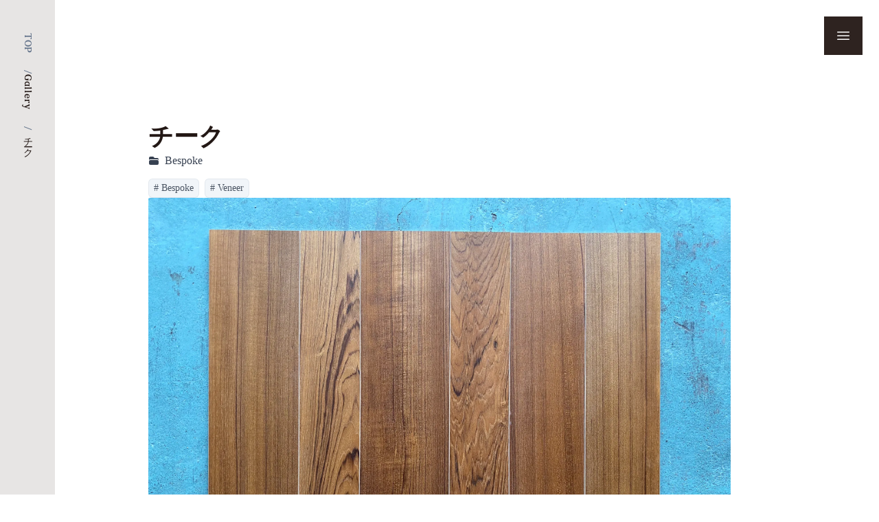

--- FILE ---
content_type: text/html
request_url: https://elegantwood.net/gallery/v11/
body_size: 4253
content:
<!DOCTYPE html><html lang="ja"><head><script src="https://www.googletagmanager.com/gtag/js?id=G-N1XWX6JHMX"></script><script>
			window.dataLayer = window.dataLayer || []
			function gtag() {
				dataLayer.push(arguments)
			}
			gtag('js', new Date())

			gtag('config', 'G-N1XWX6JHMX')
		</script><meta charset="UTF-8"><meta name="viewport" content="width=device-width"><meta name="generator" content="Astro v3.3.2"><title>ElegantWood</title><meta property="og:title" content="ElegantWood"><meta name="description" content="エレガントウッドは、空間を多彩に表現する内装材の製造販売メーカーです。これまでにない新鮮さ、より高いクオリティ、柔軟かつ緻密な技術で、デザイナーが思い描くイメージどおりの空間創りをサポートいたします。"><meta property="og:description" content="エレガントウッドは、空間を多彩に表現する内装材の製造販売メーカーです。これまでにない新鮮さ、より高いクオリティ、柔軟かつ緻密な技術で、デザイナーが思い描くイメージどおりの空間創りをサポートいたします。"><link rel="canonical" href="https://elegantwood.net/gallery/v11/"><meta property="og:url" content="https://elegantwood.net/gallery/v11/"><meta property="og:site_name" content="ElegantWood"><meta property="og:type" content="website"><meta property="og:locale" content="ja_JP"><link rel="icon" href="/favicon.png"><link rel="apple-touch-icon" href="/favicon.png"><link rel="preconnect" href="https://fonts.googleapis.com"><link rel="preconnect" href="https://fonts.gstatic.com" crossorigin><link href="https://fonts.googleapis.com/css2?family=Noto+Sans+JP:wght@300;400;700&display=swap" rel="stylesheet"><meta name="astro-view-transitions-enabled" content="true"><meta name="astro-view-transitions-fallback" content="animate"><!-- <meta property="og:image" content={socialImageURL} /> <meta name="twitter:card"
content="summary_large_image" / --><link rel="stylesheet" href="/_astro/3dprint.91801aef.css" />
<style>@font-face{font-family:ElegantWood_Regular;src:url(/fonts/ElegantWood_Regular.woff) format("woff");font-weight:400;font-style:normal;font-display:swap}body{font-family:Times New Roman,Yu Gothic,游ゴシック,YuGothic,游ゴシック体,Noto Sans JP;color:#1e293b}h1,h2,h3,h4{color:#231815;font-family:ElegantWood_Regular,Yu Gothic,游ゴシック,YuGothic,游ゴシック体}.tooltip{position:relative;cursor:pointer}.tooltip-text{opacity:0;visibility:hidden;position:absolute;left:50%;transform:translate(-50%);bottom:-30px;display:inline-block;padding:5px;white-space:nowrap;font-size:.8rem;line-height:1.3;background:#333;color:#fff;border-radius:3px;transition:.3s ease-in}.tooltip:hover .tooltip-text{opacity:1;visibility:visible}
</style><script type="module" src="/_astro/hoisted.fcf19d90.js"></script></head><body class="overflow-y-scroll"><main><style>astro-island,astro-slot,astro-static-slot{display:contents}</style><script>(()=>{var e=async t=>{await(await t())()};(self.Astro||(self.Astro={})).load=e;window.dispatchEvent(new Event("astro:load"));})();;(()=>{var b=Object.defineProperty;var f=(c,o,i)=>o in c?b(c,o,{enumerable:!0,configurable:!0,writable:!0,value:i}):c[o]=i;var l=(c,o,i)=>(f(c,typeof o!="symbol"?o+"":o,i),i);var p;{let c={0:t=>m(t),1:t=>i(t),2:t=>new RegExp(t),3:t=>new Date(t),4:t=>new Map(i(t)),5:t=>new Set(i(t)),6:t=>BigInt(t),7:t=>new URL(t),8:t=>new Uint8Array(t),9:t=>new Uint16Array(t),10:t=>new Uint32Array(t)},o=t=>{let[e,r]=t;return e in c?c[e](r):void 0},i=t=>t.map(o),m=t=>typeof t!="object"||t===null?t:Object.fromEntries(Object.entries(t).map(([e,r])=>[e,o(r)]));customElements.get("astro-island")||customElements.define("astro-island",(p=class extends HTMLElement{constructor(){super(...arguments);l(this,"Component");l(this,"hydrator");l(this,"hydrate",async()=>{var d;if(!this.hydrator||!this.isConnected)return;let e=(d=this.parentElement)==null?void 0:d.closest("astro-island[ssr]");if(e){e.addEventListener("astro:hydrate",this.hydrate,{once:!0});return}let r=this.querySelectorAll("astro-slot"),a={},h=this.querySelectorAll("template[data-astro-template]");for(let n of h){let s=n.closest(this.tagName);s!=null&&s.isSameNode(this)&&(a[n.getAttribute("data-astro-template")||"default"]=n.innerHTML,n.remove())}for(let n of r){let s=n.closest(this.tagName);s!=null&&s.isSameNode(this)&&(a[n.getAttribute("name")||"default"]=n.innerHTML)}let u;try{u=this.hasAttribute("props")?m(JSON.parse(this.getAttribute("props"))):{}}catch(n){let s=this.getAttribute("component-url")||"<unknown>",y=this.getAttribute("component-export");throw y&&(s+=` (export ${y})`),console.error(`[hydrate] Error parsing props for component ${s}`,this.getAttribute("props"),n),n}await this.hydrator(this)(this.Component,u,a,{client:this.getAttribute("client")}),this.removeAttribute("ssr"),this.dispatchEvent(new CustomEvent("astro:hydrate"))});l(this,"unmount",()=>{this.isConnected||this.dispatchEvent(new CustomEvent("astro:unmount"))})}disconnectedCallback(){document.removeEventListener("astro:after-swap",this.unmount),document.addEventListener("astro:after-swap",this.unmount,{once:!0})}connectedCallback(){if(!this.hasAttribute("await-children")||document.readyState==="interactive"||document.readyState==="complete")this.childrenConnectedCallback();else{let e=()=>{document.removeEventListener("DOMContentLoaded",e),r.disconnect(),this.childrenConnectedCallback()},r=new MutationObserver(()=>{var a;((a=this.lastChild)==null?void 0:a.nodeType)===Node.COMMENT_NODE&&this.lastChild.nodeValue==="astro:end"&&(this.lastChild.remove(),e())});r.observe(this,{childList:!0}),document.addEventListener("DOMContentLoaded",e)}}async childrenConnectedCallback(){let e=this.getAttribute("before-hydration-url");e&&await import(e),this.start()}start(){let e=JSON.parse(this.getAttribute("opts")),r=this.getAttribute("client");if(Astro[r]===void 0){window.addEventListener(`astro:${r}`,()=>this.start(),{once:!0});return}Astro[r](async()=>{let a=this.getAttribute("renderer-url"),[h,{default:u}]=await Promise.all([import(this.getAttribute("component-url")),a?import(a):()=>()=>{}]),d=this.getAttribute("component-export")||"default";if(!d.includes("."))this.Component=h[d];else{this.Component=h;for(let n of d.split("."))this.Component=this.Component[n]}return this.hydrator=u,this.hydrate},e,this)}attributeChangedCallback(){this.hydrate()}},l(p,"observedAttributes",["props"]),p))}})();</script><astro-island uid="Z2uaih0" prefix="r1" component-url="/_astro/SidebarPageHeader.c2a7aeea.js" component-export="default" renderer-url="/_astro/client.ab34b772.js" props="{}" ssr="" client="load" opts="{&quot;name&quot;:&quot;SidebarPageHeader&quot;,&quot;value&quot;:true}" await-children=""><header class="fixed inset-x-0 top-0 z-10"><nav class="flex max-w-7xl items-center justify-between p-6 lg:ml-112 xl:ml-120" aria-label="Global"><div></div><div><button type="button" class="p-4 text-black lg:bg-primary/95 lg:text-white"><span class="sr-only">Open main menu</span><svg xmlns="http://www.w3.org/2000/svg" fill="none" viewBox="0 0 24 24" stroke-width="1.5" stroke="currentColor" aria-hidden="true" class="h-6 w-6"><path stroke-linecap="round" stroke-linejoin="round" d="M3.75 6.75h16.5M3.75 12h16.5m-16.5 5.25h16.5"></path></svg></button></div></nav><div style="position:fixed;top:1px;left:1px;width:1px;height:0;padding:0;margin:-1px;overflow:hidden;clip:rect(0, 0, 0, 0);white-space:nowrap;border-width:0;display:none"></div></header><!--astro:end--></astro-island><div class="z-20 border-r-slate-100 bg-stone-200 lg:fixed lg:inset-y-0 lg:left-0 lg:flex lg:w-16 lg:items-start lg:overflow-y-auto xl:w-20"><div class="mx-auto hidden font-ewf lg:sticky lg:top-0 lg:flex lg:w-16 lg:flex-none lg:items-center lg:whitespace-nowrap lg:py-12 lg:text-sm lg:leading-7 lg:[writing-mode:vertical-rl] xl:w-20"><a href="/"><span class="text-slate-500">TOP</span></a><span class="mt-6 flex gap-6 text-primary"><span aria-hidden="true" class="text-slate-500"> /</span><span>Gallery</span></span><span class="mt-6 flex gap-6 font-ewf text-primary"><span aria-hidden="true" class="text-slate-500"> /</span>チーク</span></div></div><article class="lg:ml-98 xl:ml-100 py-16 lg:py-36"><div class="prose mx-auto px-6 md:max-w-4xl"><h1 class="mt-9 text-2xl font-bold sm:text-4xl">チーク</h1><div class="text-md"><div><svg xmlns="http://www.w3.org/2000/svg" viewBox="0 0 24 24" fill="currentColor" aria-hidden="true" class="mr-2 inline-block h-4 w-4 align-text-bottom"><path d="M19.5 21a3 3 0 003-3v-4.5a3 3 0 00-3-3h-15a3 3 0 00-3 3V18a3 3 0 003 3h15zM1.5 10.146V6a3 3 0 013-3h5.379a2.25 2.25 0 011.59.659l2.122 2.121c.14.141.331.22.53.22H19.5a3 3 0 013 3v1.146A4.483 4.483 0 0019.5 9h-15a4.483 4.483 0 00-3 1.146z"></path></svg><span>Bespoke</span></div><div></div><div></div><div></div><div></div></div><div><span class="not-prose mr-2 mt-3 inline-flex items-center rounded-md bg-slate-100 px-2 py-1 text-sm text-gray-600 ring-1 ring-inset ring-slate-500/10"><a href="/bespoke/bespoke"> # Bespoke</a></span><span class="not-prose mr-2 mt-3 inline-flex items-center rounded-md bg-slate-100 px-2 py-1 text-sm text-gray-600 ring-1 ring-inset ring-slate-500/10"><a href="/bespoke/veneer"> # Veneer</a></span></div><img src="/_astro/v11.8f692635_1yQF3n.webp" class="mb-8 w-full rounded-sm object-cover" alt="チーク" width="2048" height="1536" loading="lazy" decoding="async"></div></article></main></body></html>

--- FILE ---
content_type: application/javascript
request_url: https://elegantwood.net/_astro/keyboard.bcd87332.js
body_size: 3077
content:
import{r as a,m as w,e as S}from"./index.364e49f0.js";var k=Object.defineProperty,H=(e,t,n)=>t in e?k(e,t,{enumerable:!0,configurable:!0,writable:!0,value:n}):e[t]=n,b=(e,t,n)=>(H(e,typeof t!="symbol"?t+"":t,n),n);let P=class{constructor(){b(this,"current",this.detect()),b(this,"handoffState","pending"),b(this,"currentId",0)}set(t){this.current!==t&&(this.handoffState="pending",this.currentId=0,this.current=t)}reset(){this.set(this.detect())}nextId(){return++this.currentId}get isServer(){return this.current==="server"}get isClient(){return this.current==="client"}detect(){return typeof window>"u"||typeof document>"u"?"server":"client"}handoff(){this.handoffState==="pending"&&(this.handoffState="complete")}get isHandoffComplete(){return this.handoffState==="complete"}},m=new P,y=(e,t)=>{m.isServer?a.useEffect(e,t):a.useLayoutEffect(e,t)};function x(e){let t=a.useRef(e);return y(()=>{t.current=e},[e]),t}function R(e){typeof queueMicrotask=="function"?queueMicrotask(e):Promise.resolve().then(e).catch(t=>setTimeout(()=>{throw t}))}function T(){let e=[],t={addEventListener(n,r,o,s){return n.addEventListener(r,o,s),t.add(()=>n.removeEventListener(r,o,s))},requestAnimationFrame(...n){let r=requestAnimationFrame(...n);return t.add(()=>cancelAnimationFrame(r))},nextFrame(...n){return t.requestAnimationFrame(()=>t.requestAnimationFrame(...n))},setTimeout(...n){let r=setTimeout(...n);return t.add(()=>clearTimeout(r))},microTask(...n){let r={current:!0};return R(()=>{r.current&&n[0]()}),t.add(()=>{r.current=!1})},style(n,r,o){let s=n.style.getPropertyValue(r);return Object.assign(n.style,{[r]:o}),this.add(()=>{Object.assign(n.style,{[r]:s})})},group(n){let r=T();return n(r),this.add(()=>r.dispose())},add(n){return e.push(n),()=>{let r=e.indexOf(n);if(r>=0)for(let o of e.splice(r,1))o()}},dispose(){for(let n of e.splice(0))n()}};return t}function Y(){let[e]=a.useState(T);return a.useEffect(()=>()=>e.dispose(),[e]),e}let I=function(e){let t=x(e);return w.useCallback((...n)=>t.current(...n),[t])};function D(){let e=typeof document>"u";return"useSyncExternalStore"in S?(t=>t.useSyncExternalStore)(S)(()=>()=>{},()=>!1,()=>!e):!1}function M(){let e=D(),[t,n]=a.useState(m.isHandoffComplete);return t&&m.isHandoffComplete===!1&&n(!1),a.useEffect(()=>{t!==!0&&n(!0)},[t]),a.useEffect(()=>m.handoff(),[]),e?!1:t}var j;let z=(j=w.useId)!=null?j:function(){let e=M(),[t,n]=w.useState(e?()=>m.nextId():null);return y(()=>{t===null&&n(m.nextId())},[t]),t!=null?""+t:void 0};function $(e,t,...n){if(e in t){let o=t[e];return typeof o=="function"?o(...n):o}let r=new Error(`Tried to handle "${e}" but there is no handler defined. Only defined handlers are: ${Object.keys(t).map(o=>`"${o}"`).join(", ")}.`);throw Error.captureStackTrace&&Error.captureStackTrace(r,$),r}function A(e){var t;if(e.type)return e.type;let n=(t=e.as)!=null?t:"button";if(typeof n=="string"&&n.toLowerCase()==="button")return"button"}function G(e,t){let[n,r]=a.useState(()=>A(e));return y(()=>{r(A(e))},[e.type,e.as]),y(()=>{n||t.current&&t.current instanceof HTMLButtonElement&&!t.current.hasAttribute("type")&&r("button")},[n,t]),n}let F=Symbol();function J(e,t=!0){return Object.assign(e,{[F]:t})}function K(...e){let t=a.useRef(e);a.useEffect(()=>{t.current=e},[e]);let n=I(r=>{for(let o of t.current)o!=null&&(typeof o=="function"?o(r):o.current=r)});return e.every(r=>r==null||r?.[F])?void 0:n}function O(...e){return Array.from(new Set(e.flatMap(t=>typeof t=="string"?t.split(" "):[]))).filter(Boolean).join(" ")}var q=(e=>(e[e.None=0]="None",e[e.RenderStrategy=1]="RenderStrategy",e[e.Static=2]="Static",e))(q||{}),C=(e=>(e[e.Unmount=0]="Unmount",e[e.Hidden=1]="Hidden",e))(C||{});function Q({ourProps:e,theirProps:t,slot:n,defaultTag:r,features:o,visible:s=!0,name:f}){let i=L(t,e);if(s)return g(i,n,r,f);let p=o??0;if(p&2){let{static:u=!1,...d}=i;if(u)return g(d,n,r,f)}if(p&1){let{unmount:u=!0,...d}=i;return $(u?0:1,{0(){return null},1(){return g({...d,hidden:!0,style:{display:"none"}},n,r,f)}})}return g(i,n,r,f)}function g(e,t={},n,r){let{as:o=n,children:s,refName:f="ref",...i}=E(e,["unmount","static"]),p=e.ref!==void 0?{[f]:e.ref}:{},u=typeof s=="function"?s(t):s;"className"in i&&i.className&&typeof i.className=="function"&&(i.className=i.className(t));let d={};if(t){let l=!1,h=[];for(let[v,c]of Object.entries(t))typeof c=="boolean"&&(l=!0),c===!0&&h.push(v);l&&(d["data-headlessui-state"]=h.join(" "))}if(o===a.Fragment&&Object.keys(N(i)).length>0){if(!a.isValidElement(u)||Array.isArray(u)&&u.length>1)throw new Error(['Passing props on "Fragment"!',"",`The current component <${r} /> is rendering a "Fragment".`,"However we need to passthrough the following props:",Object.keys(i).map(c=>`  - ${c}`).join(`
`),"","You can apply a few solutions:",['Add an `as="..."` prop, to ensure that we render an actual element instead of a "Fragment".',"Render a single element as the child so that we can forward the props onto that element."].map(c=>`  - ${c}`).join(`
`)].join(`
`));let l=u.props,h=typeof l?.className=="function"?(...c)=>O(l?.className(...c),i.className):O(l?.className,i.className),v=h?{className:h}:{};return a.cloneElement(u,Object.assign({},L(u.props,N(E(i,["ref"]))),d,p,U(u.ref,p.ref),v))}return a.createElement(o,Object.assign({},E(i,["ref"]),o!==a.Fragment&&p,o!==a.Fragment&&d),u)}function U(...e){return{ref:e.every(t=>t==null)?void 0:t=>{for(let n of e)n!=null&&(typeof n=="function"?n(t):n.current=t)}}}function L(...e){if(e.length===0)return{};if(e.length===1)return e[0];let t={},n={};for(let r of e)for(let o in r)o.startsWith("on")&&typeof r[o]=="function"?(n[o]!=null||(n[o]=[]),n[o].push(r[o])):t[o]=r[o];if(t.disabled||t["aria-disabled"])return Object.assign(t,Object.fromEntries(Object.keys(n).map(r=>[r,void 0])));for(let r in n)Object.assign(t,{[r](o,...s){let f=n[r];for(let i of f){if((o instanceof Event||o?.nativeEvent instanceof Event)&&o.defaultPrevented)return;i(o,...s)}}});return t}function Z(e){var t;return Object.assign(a.forwardRef(e),{displayName:(t=e.displayName)!=null?t:e.name})}function N(e){let t=Object.assign({},e);for(let n in t)t[n]===void 0&&delete t[n];return t}function E(e,t=[]){let n=Object.assign({},e);for(let r of t)r in n&&delete n[r];return n}function _(e){let t=e.parentElement,n=null;for(;t&&!(t instanceof HTMLFieldSetElement);)t instanceof HTMLLegendElement&&(n=t),t=t.parentElement;let r=t?.getAttribute("disabled")==="";return r&&B(n)?!1:r}function B(e){if(!e)return!1;let t=e.previousElementSibling;for(;t!==null;){if(t instanceof HTMLLegendElement)return!1;t=t.previousElementSibling}return!0}var V=(e=>(e.Space=" ",e.Enter="Enter",e.Escape="Escape",e.Backspace="Backspace",e.Delete="Delete",e.ArrowLeft="ArrowLeft",e.ArrowUp="ArrowUp",e.ArrowRight="ArrowRight",e.ArrowDown="ArrowDown",e.Home="Home",e.End="End",e.PageUp="PageUp",e.PageDown="PageDown",e.Tab="Tab",e))(V||{});export{Z as D,z as I,N as R,q as S,J as T,Q as X,V as a,m as b,T as c,x as d,M as e,R as f,C as j,y as l,I as o,Y as p,_ as r,G as s,O as t,$ as u,K as y};


--- FILE ---
content_type: application/javascript
request_url: https://elegantwood.net/_astro/description.4aeb8660.js
body_size: 808
content:
import{D as d,X as u,I as m,y as h,l as g,o as v}from"./keyboard.bcd87332.js";import{r as l,m as b}from"./index.364e49f0.js";let w="div";var x=(e=>(e[e.None=1]="None",e[e.Focusable=2]="Focusable",e[e.Hidden=4]="Hidden",e))(x||{});function y(e,r){let{features:t=1,...o}=e,i={ref:r,"aria-hidden":(t&2)===2?!0:void 0,style:{position:"fixed",top:1,left:1,width:1,height:0,padding:0,margin:-1,overflow:"hidden",clip:"rect(0, 0, 0, 0)",whiteSpace:"nowrap",borderWidth:"0",...(t&4)===4&&(t&2)!==2&&{display:"none"}}};return u({ourProps:i,theirProps:o,slot:{},defaultTag:w,name:"Hidden"})}let H=d(y),c=l.createContext(null);function f(){let e=l.useContext(c);if(e===null){let r=new Error("You used a <Description /> component, but it is not inside a relevant parent.");throw Error.captureStackTrace&&Error.captureStackTrace(r,f),r}return e}function M(){let[e,r]=l.useState([]);return[e.length>0?e.join(" "):void 0,l.useMemo(()=>function(t){let o=v(n=>(r(s=>[...s,n]),()=>r(s=>{let a=s.slice(),p=a.indexOf(n);return p!==-1&&a.splice(p,1),a}))),i=l.useMemo(()=>({register:o,slot:t.slot,name:t.name,props:t.props}),[o,t.slot,t.name,t.props]);return b.createElement(c.Provider,{value:i},t.children)},[r])]}let E="p";function P(e,r){let t=m(),{id:o=`headlessui-description-${t}`,...i}=e,n=f(),s=h(r);g(()=>n.register(o),[o,n.register]);let a={ref:s,...n.props,id:o};return u({ourProps:a,theirProps:i,slot:n.slot||{},defaultTag:E,name:n.name||"Description"})}let S=d(P),j=Object.assign(S,{});export{M,j as b,H as c,x as p};


--- FILE ---
content_type: application/javascript
request_url: https://elegantwood.net/_astro/SidebarPageHeader.c2a7aeea.js
body_size: 1579
content:
import{j as e}from"./jsx-runtime.e2a65d70.js";import{r}from"./index.364e49f0.js";import{B as i,_ as l,X as o,L as c,i as m,t as d,f as x,p as h}from"./pinterest.82fb3a2c.js";import{v as t}from"./disclosure.a9a50187.js";import"./keyboard.bcd87332.js";import"./description.4aeb8660.js";import"./index.ca0b9043.js";const f=[{name:"3D Print",href:"/3dprint",sub:"ケイ酸カルシウムを使用した3Dプリント製品"},{name:"Elegant Plan",href:"/elegantplan",sub:"使い方の提案"},{name:"Elegant Selection",href:"/elegantselection",sub:"選べるツキ板"},{name:"Works",href:"/works"},{name:"Open Factory",href:"/openfactory"},{name:"Columns",href:"/columns"},{name:"Support",href:"/support/"},{name:"About us",href:"/aboutus"},{name:"Recruit",href:"https://ionized-chicory-09f.notion.site/Elegant-Wood-80a1b964c6f642428de8ddf988da4cf6"}];function N(){const[n,a]=r.useState(!1);return e.jsxs("header",{className:"fixed inset-x-0 top-0 z-10",children:[e.jsxs("nav",{className:"flex max-w-7xl items-center justify-between p-6 lg:ml-112 xl:ml-120","aria-label":"Global",children:[e.jsx("div",{}),e.jsx("div",{children:e.jsxs("button",{type:"button",className:"p-4 text-black lg:bg-primary/95 lg:text-white",onClick:()=>a(!0),children:[e.jsx("span",{className:"sr-only",children:"Open main menu"}),e.jsx(i,{className:"h-6 w-6","aria-hidden":"true"})]})})]}),e.jsxs(l,{as:"nav",open:n,onClose:a,children:[e.jsx("div",{className:"fixed inset-0 top-0 z-10"}),e.jsxs(l.Panel,{className:"fixed inset-y-0 right-0 z-50 w-full  overflow-y-scroll bg-white sm:ring-1 sm:ring-gray-900/10",children:[e.jsxs("div",{className:"flex max-w-7xl items-center justify-between p-6 lg:ml-112 xl:ml-120",children:[e.jsx("div",{}),e.jsxs("button",{type:"button",className:"rounded-md p-4 text-primary ",onClick:()=>a(!1),children:[e.jsx("span",{className:"sr-only",children:"Close menu"}),e.jsx(o,{className:"h-6 w-6","aria-hidden":"true"})]})]}),e.jsx("div",{className:"m-auto sm:w-120",children:e.jsxs("a",{href:"/",children:[e.jsx("span",{className:"sr-only",children:" Elegant Wood"}),e.jsx("img",{className:"ml-6 h-auto w-16 sm:ml-0",src:c.src,alt:"company logo"})]})}),e.jsx("div",{className:"mt-6 flow-root p-6",children:e.jsxs("div",{className:"-my-6 mx-auto max-w-7xl divide-y divide-gray-500/10 ",children:[e.jsxs("div",{className:"mx-auto w-full space-y-2 py-6 font-ewf sm:w-120",children:[e.jsx(t,{as:"div",className:"-mx-3",children:({open:s})=>e.jsx(e.Fragment,{children:e.jsxs("a",{href:"/design",children:[" ",e.jsx(t.Button,{className:"flex w-full items-center justify-between rounded-lg py-2 pl-3 pr-3.5 text-base font-semibold leading-7 text-gray-900 hover:bg-gray-50",children:e.jsxs("div",{className:"text-left",children:["Design ",e.jsx("span",{className:"block text-xs font-thin",children:"製品ラインナップ"})]})})]})})}),e.jsx(t,{as:"div",className:"-mx-3",children:({open:s})=>e.jsx(e.Fragment,{children:e.jsx("a",{href:"/bespoke",children:e.jsx(t.Button,{className:"flex w-full items-center justify-between rounded-lg py-2 pl-3 pr-3.5 text-base font-semibold leading-7 text-gray-900 hover:bg-gray-50",children:e.jsxs("div",{className:"text-left",children:["Bespoke",e.jsx("span",{className:"block text-xs font-thin",children:"想いをカタチにする特注品"})]})})})})}),[...f].map(s=>e.jsx("a",{href:`${s.href}`,className:"-mx-3 block rounded-lg px-3 py-2 text-base font-semibold leading-7 text-gray-900 hover:bg-gray-50",children:e.jsxs("div",{className:"text-left",children:[s.name," ",e.jsx("span",{className:"block text-xs font-thin",children:s.sub})]},s.name)},s.name))]}),e.jsxs("div",{className:"m-auto w-full py-6 text-center sm:w-120",children:[e.jsx("a",{href:"/contact",children:e.jsx("button",{className:"block w-full rounded-md bg-stone-400 px-3.5 py-2.5 text-center font-ewf text-sm font-semibold text-white shadow-sm hover:bg-stone-300 focus-visible:outline focus-visible:outline-2 focus-visible:outline-offset-2 focus-visible:outline-stone-600",children:"Contact us"})}),e.jsxs("div",{className:"mt-4 flex justify-start",children:[e.jsx("a",{href:"https://www.instagram.com/elegantwood.ltd/",children:e.jsx("img",{src:m.src,className:"h-6 w-6"})}),e.jsx("a",{href:"https://twitter.com/Elegantwood_ltd",children:e.jsx("img",{src:d.src,className:"ml-4 h-6 w-6"})}),e.jsx("a",{href:"https://www.facebook.com/ElegantWoodCo",children:e.jsx("img",{src:x.src,className:"ml-4 h-6 w-6"})}),e.jsx("a",{href:"https://www.pinterest.jp/elegantwoooood/",children:e.jsx("img",{src:h.src,className:"ml-4 h-6 w-6"})})]})]})]})})]})]})]})}export{N as default};


--- FILE ---
content_type: application/javascript
request_url: https://elegantwood.net/_astro/disclosure.a9a50187.js
body_size: 1786
content:
import{r as n,m as D}from"./index.364e49f0.js";import{b as H,l as K,S as B,D as g,y as E,T as U,o as b,u as T,X as x,I as N,s as F,a as I,r as j}from"./keyboard.bcd87332.js";function q(e){return H.isServer?null:e instanceof Node?e.ownerDocument:e!=null&&e.hasOwnProperty("current")&&e.current instanceof Node?e.current.ownerDocument:document}let w=n.createContext(null);w.displayName="OpenClosedContext";var S=(e=>(e[e.Open=1]="Open",e[e.Closed=2]="Closed",e[e.Closing=4]="Closing",e[e.Opening=8]="Opening",e))(S||{});function z(){return n.useContext(w)}function A({value:e,children:t}){return D.createElement(w.Provider,{value:e},t)}function ie(){let e=n.useRef(!1);return K(()=>(e.current=!0,()=>{e.current=!1}),[]),e}var M;let Q=(M=D.startTransition)!=null?M:function(e){e()};var V=(e=>(e[e.Open=0]="Open",e[e.Closed=1]="Closed",e))(V||{}),X=(e=>(e[e.ToggleDisclosure=0]="ToggleDisclosure",e[e.CloseDisclosure=1]="CloseDisclosure",e[e.SetButtonId=2]="SetButtonId",e[e.SetPanelId=3]="SetPanelId",e[e.LinkPanel=4]="LinkPanel",e[e.UnlinkPanel=5]="UnlinkPanel",e))(X||{});let Y={0:e=>({...e,disclosureState:T(e.disclosureState,{0:1,1:0})}),1:e=>e.disclosureState===1?e:{...e,disclosureState:1},4(e){return e.linkedPanel===!0?e:{...e,linkedPanel:!0}},5(e){return e.linkedPanel===!1?e:{...e,linkedPanel:!1}},2(e,t){return e.buttonId===t.buttonId?e:{...e,buttonId:t.buttonId}},3(e,t){return e.panelId===t.panelId?e:{...e,panelId:t.panelId}}},O=n.createContext(null);O.displayName="DisclosureContext";function R(e){let t=n.useContext(O);if(t===null){let u=new Error(`<${e} /> is missing a parent <Disclosure /> component.`);throw Error.captureStackTrace&&Error.captureStackTrace(u,R),u}return t}let $=n.createContext(null);$.displayName="DisclosureAPIContext";function L(e){let t=n.useContext($);if(t===null){let u=new Error(`<${e} /> is missing a parent <Disclosure /> component.`);throw Error.captureStackTrace&&Error.captureStackTrace(u,L),u}return t}let h=n.createContext(null);h.displayName="DisclosurePanelContext";function Z(){return n.useContext(h)}function G(e,t){return T(t.type,Y,e,t)}let J=n.Fragment;function W(e,t){let{defaultOpen:u=!1,...a}=e,P=n.useRef(null),l=E(t,U(c=>{P.current=c},e.as===void 0||e.as===n.Fragment)),o=n.useRef(null),m=n.useRef(null),s=n.useReducer(G,{disclosureState:u?0:1,linkedPanel:!1,buttonRef:m,panelRef:o,buttonId:null,panelId:null}),[{disclosureState:i,buttonId:d},y]=s,p=b(c=>{y({type:1});let r=q(P);if(!r||!d)return;let f=(()=>c?c instanceof HTMLElement?c:c.current instanceof HTMLElement?c.current:r.getElementById(d):r.getElementById(d))();f?.focus()}),v=n.useMemo(()=>({close:p}),[p]),k=n.useMemo(()=>({open:i===0,close:p}),[i,p]),C={ref:l};return D.createElement(O.Provider,{value:s},D.createElement($.Provider,{value:v},D.createElement(A,{value:T(i,{0:S.Open,1:S.Closed})},x({ourProps:C,theirProps:a,slot:k,defaultTag:J,name:"Disclosure"}))))}let _="button";function ee(e,t){let u=N(),{id:a=`headlessui-disclosure-button-${u}`,...P}=e,[l,o]=R("Disclosure.Button"),m=Z(),s=m===null?!1:m===l.panelId,i=n.useRef(null),d=E(i,t,s?null:l.buttonRef);n.useEffect(()=>{if(!s)return o({type:2,buttonId:a}),()=>{o({type:2,buttonId:null})}},[a,o,s]);let y=b(r=>{var f;if(s){if(l.disclosureState===1)return;switch(r.key){case I.Space:case I.Enter:r.preventDefault(),r.stopPropagation(),o({type:0}),(f=l.buttonRef.current)==null||f.focus();break}}else switch(r.key){case I.Space:case I.Enter:r.preventDefault(),r.stopPropagation(),o({type:0});break}}),p=b(r=>{switch(r.key){case I.Space:r.preventDefault();break}}),v=b(r=>{var f;j(r.currentTarget)||e.disabled||(s?(o({type:0}),(f=l.buttonRef.current)==null||f.focus()):o({type:0}))}),k=n.useMemo(()=>({open:l.disclosureState===0}),[l]),C=F(e,i),c=s?{ref:d,type:C,onKeyDown:y,onClick:v}:{ref:d,id:a,type:C,"aria-expanded":l.disclosureState===0,"aria-controls":l.linkedPanel?l.panelId:void 0,onKeyDown:y,onKeyUp:p,onClick:v};return x({ourProps:c,theirProps:P,slot:k,defaultTag:_,name:"Disclosure.Button"})}let te="div",ne=B.RenderStrategy|B.Static;function le(e,t){let u=N(),{id:a=`headlessui-disclosure-panel-${u}`,...P}=e,[l,o]=R("Disclosure.Panel"),{close:m}=L("Disclosure.Panel"),s=E(t,l.panelRef,v=>{Q(()=>o({type:v?4:5}))});n.useEffect(()=>(o({type:3,panelId:a}),()=>{o({type:3,panelId:null})}),[a,o]);let i=z(),d=(()=>i!==null?(i&S.Open)===S.Open:l.disclosureState===0)(),y=n.useMemo(()=>({open:l.disclosureState===0,close:m}),[l,m]),p={ref:s,id:a};return D.createElement(h.Provider,{value:l.panelId},x({ourProps:p,theirProps:P,slot:y,defaultTag:te,features:ne,visible:d,name:"Disclosure.Panel"}))}let re=g(W),oe=g(ee),ue=g(le),ce=Object.assign(re,{Button:oe,Panel:ue});export{z as C,A as c,S as d,q as e,ie as f,ce as v};


--- FILE ---
content_type: application/javascript
request_url: https://elegantwood.net/_astro/pinterest.82fb3a2c.js
body_size: 8382
content:
import{r as i,m,e as Z}from"./index.364e49f0.js";import{u as k,d as ue,o as E,f as ie,D as S,y as P,e as se,p as qe,X as M,T as Ke,b as Ee,l as A,c as we,S as ge,I,a as ze,r as Je}from"./keyboard.bcd87332.js";import{c as ee,p as te,b as Qe,M as Ze}from"./description.4aeb8660.js";import{e as be,f as $e,C as et,d as X}from"./disclosure.a9a50187.js";import{r as tt}from"./index.ca0b9043.js";let ne=["[contentEditable=true]","[tabindex]","a[href]","area[href]","button:not([disabled])","iframe","input:not([disabled])","select:not([disabled])","textarea:not([disabled])"].map(e=>`${e}:not([tabindex='-1'])`).join(",");var C=(e=>(e[e.First=1]="First",e[e.Previous=2]="Previous",e[e.Next=4]="Next",e[e.Last=8]="Last",e[e.WrapAround=16]="WrapAround",e[e.NoScroll=32]="NoScroll",e))(C||{}),ye=(e=>(e[e.Error=0]="Error",e[e.Overflow=1]="Overflow",e[e.Success=2]="Success",e[e.Underflow=3]="Underflow",e))(ye||{}),nt=(e=>(e[e.Previous=-1]="Previous",e[e.Next=1]="Next",e))(nt||{});function rt(e=document.body){return e==null?[]:Array.from(e.querySelectorAll(ne)).sort((t,n)=>Math.sign((t.tabIndex||Number.MAX_SAFE_INTEGER)-(n.tabIndex||Number.MAX_SAFE_INTEGER)))}var Te=(e=>(e[e.Strict=0]="Strict",e[e.Loose=1]="Loose",e))(Te||{});function ot(e,t=0){var n;return e===((n=be(e))==null?void 0:n.body)?!1:k(t,{0(){return e.matches(ne)},1(){let r=e;for(;r!==null;){if(r.matches(ne))return!0;r=r.parentElement}return!1}})}var lt=(e=>(e[e.Keyboard=0]="Keyboard",e[e.Mouse=1]="Mouse",e))(lt||{});typeof window<"u"&&typeof document<"u"&&(document.addEventListener("keydown",e=>{e.metaKey||e.altKey||e.ctrlKey||(document.documentElement.dataset.headlessuiFocusVisible="")},!0),document.addEventListener("click",e=>{e.detail===1?delete document.documentElement.dataset.headlessuiFocusVisible:e.detail===0&&(document.documentElement.dataset.headlessuiFocusVisible="")},!0));function D(e){e?.focus({preventScroll:!0})}let at=["textarea","input"].join(",");function ut(e){var t,n;return(n=(t=e?.matches)==null?void 0:t.call(e,at))!=null?n:!1}function it(e,t=n=>n){return e.slice().sort((n,r)=>{let l=t(n),a=t(r);if(l===null||a===null)return 0;let o=l.compareDocumentPosition(a);return o&Node.DOCUMENT_POSITION_FOLLOWING?-1:o&Node.DOCUMENT_POSITION_PRECEDING?1:0})}function G(e,t,{sorted:n=!0,relativeTo:r=null,skipElements:l=[]}={}){let a=Array.isArray(e)?e.length>0?e[0].ownerDocument:document:e.ownerDocument,o=Array.isArray(e)?n?it(e):e:rt(e);l.length>0&&o.length>1&&(o=o.filter(p=>!l.includes(p))),r=r??a.activeElement;let u=(()=>{if(t&5)return 1;if(t&10)return-1;throw new Error("Missing Focus.First, Focus.Previous, Focus.Next or Focus.Last")})(),s=(()=>{if(t&1)return 0;if(t&2)return Math.max(0,o.indexOf(r))-1;if(t&4)return Math.max(0,o.indexOf(r))+1;if(t&8)return o.length-1;throw new Error("Missing Focus.First, Focus.Previous, Focus.Next or Focus.Last")})(),c=t&32?{preventScroll:!0}:{},d=0,f=o.length,h;do{if(d>=f||d+f<=0)return 0;let p=s+d;if(t&16)p=(p+f)%f;else{if(p<0)return 3;if(p>=f)return 1}h=o[p],h?.focus(c),d+=u}while(h!==a.activeElement);return t&6&&ut(h)&&h.select(),2}function Y(e,t,n){let r=ue(t);i.useEffect(()=>{function l(a){r.current(a)}return document.addEventListener(e,l,n),()=>document.removeEventListener(e,l,n)},[e,n])}function Le(e,t,n){let r=ue(t);i.useEffect(()=>{function l(a){r.current(a)}return window.addEventListener(e,l,n),()=>window.removeEventListener(e,l,n)},[e,n])}function st(e,t,n=!0){let r=i.useRef(!1);i.useEffect(()=>{requestAnimationFrame(()=>{r.current=n})},[n]);function l(o,u){if(!r.current||o.defaultPrevented)return;let s=u(o);if(s===null||!s.getRootNode().contains(s)||!s.isConnected)return;let c=function d(f){return typeof f=="function"?d(f()):Array.isArray(f)||f instanceof Set?f:[f]}(e);for(let d of c){if(d===null)continue;let f=d instanceof HTMLElement?d:d.current;if(f!=null&&f.contains(s)||o.composed&&o.composedPath().includes(f))return}return!ot(s,Te.Loose)&&s.tabIndex!==-1&&o.preventDefault(),t(o,s)}let a=i.useRef(null);Y("pointerdown",o=>{var u,s;r.current&&(a.current=((s=(u=o.composedPath)==null?void 0:u.call(o))==null?void 0:s[0])||o.target)},!0),Y("mousedown",o=>{var u,s;r.current&&(a.current=((s=(u=o.composedPath)==null?void 0:u.call(o))==null?void 0:s[0])||o.target)},!0),Y("click",o=>{a.current&&(l(o,()=>a.current),a.current=null)},!0),Y("touchend",o=>l(o,()=>o.target instanceof HTMLElement?o.target:null),!0),Le("blur",o=>l(o,()=>window.document.activeElement instanceof HTMLIFrameElement?window.document.activeElement:null),!0)}function ce(e,t){let n=i.useRef([]),r=E(e);i.useEffect(()=>{let l=[...n.current];for(let[a,o]of t.entries())if(n.current[a]!==o){let u=r(t,l);return n.current=t,u}},[r,...t])}function ct(){return/iPhone/gi.test(window.navigator.platform)||/Mac/gi.test(window.navigator.platform)&&window.navigator.maxTouchPoints>0}function B(...e){return i.useMemo(()=>be(...e),[...e])}var N=(e=>(e[e.Forwards=0]="Forwards",e[e.Backwards=1]="Backwards",e))(N||{});function dt(){let e=i.useRef(0);return Le("keydown",t=>{t.key==="Tab"&&(e.current=t.shiftKey?1:0)},!0),e}function Se(e,t,n,r){let l=ue(n);i.useEffect(()=>{e=e??window;function a(o){l.current(o)}return e.addEventListener(t,a,r),()=>e.removeEventListener(t,a,r)},[e,t,r])}function ft(e){function t(){document.readyState!=="loading"&&(e(),document.removeEventListener("DOMContentLoaded",t))}typeof window<"u"&&typeof document<"u"&&(document.addEventListener("DOMContentLoaded",t),t())}function Pe(e){let t=E(e),n=i.useRef(!1);i.useEffect(()=>(n.current=!1,()=>{n.current=!0,ie(()=>{n.current&&t()})}),[t])}function Me(e){if(!e)return new Set;if(typeof e=="function")return new Set(e());let t=new Set;for(let n of e.current)n.current instanceof HTMLElement&&t.add(n.current);return t}let mt="div";var Ce=(e=>(e[e.None=1]="None",e[e.InitialFocus=2]="InitialFocus",e[e.TabLock=4]="TabLock",e[e.FocusLock=8]="FocusLock",e[e.RestoreFocus=16]="RestoreFocus",e[e.All=30]="All",e))(Ce||{});function pt(e,t){let n=i.useRef(null),r=P(n,t),{initialFocus:l,containers:a,features:o=30,...u}=e;se()||(o=1);let s=B(n);ht({ownerDocument:s},!!(o&16));let c=Et({ownerDocument:s,container:n,initialFocus:l},!!(o&2));wt({ownerDocument:s,container:n,containers:a,previousActiveElement:c},!!(o&8));let d=dt(),f=E(v=>{let $=n.current;$&&(T=>T())(()=>{k(d.current,{[N.Forwards]:()=>{G($,C.First,{skipElements:[v.relatedTarget]})},[N.Backwards]:()=>{G($,C.Last,{skipElements:[v.relatedTarget]})}})})}),h=qe(),p=i.useRef(!1),K={ref:r,onKeyDown(v){v.key=="Tab"&&(p.current=!0,h.requestAnimationFrame(()=>{p.current=!1}))},onBlur(v){let $=Me(a);n.current instanceof HTMLElement&&$.add(n.current);let T=v.relatedTarget;T instanceof HTMLElement&&T.dataset.headlessuiFocusGuard!=="true"&&(Fe($,T)||(p.current?G(n.current,k(d.current,{[N.Forwards]:()=>C.Next,[N.Backwards]:()=>C.Previous})|C.WrapAround,{relativeTo:v.target}):v.target instanceof HTMLElement&&D(v.target)))}};return m.createElement(m.Fragment,null,!!(o&4)&&m.createElement(ee,{as:"button",type:"button","data-headlessui-focus-guard":!0,onFocus:f,features:te.Focusable}),M({ourProps:K,theirProps:u,defaultTag:mt,name:"FocusTrap"}),!!(o&4)&&m.createElement(ee,{as:"button",type:"button","data-headlessui-focus-guard":!0,onFocus:f,features:te.Focusable}))}let vt=S(pt),x=Object.assign(vt,{features:Ce}),L=[];ft(()=>{function e(t){t.target instanceof HTMLElement&&t.target!==document.body&&L[0]!==t.target&&(L.unshift(t.target),L=L.filter(n=>n!=null&&n.isConnected),L.splice(10))}window.addEventListener("click",e,{capture:!0}),window.addEventListener("mousedown",e,{capture:!0}),window.addEventListener("focus",e,{capture:!0}),document.body.addEventListener("click",e,{capture:!0}),document.body.addEventListener("mousedown",e,{capture:!0}),document.body.addEventListener("focus",e,{capture:!0})});function gt(e=!0){let t=i.useRef(L.slice());return ce(([n],[r])=>{r===!0&&n===!1&&ie(()=>{t.current.splice(0)}),r===!1&&n===!0&&(t.current=L.slice())},[e,L,t]),E(()=>{var n;return(n=t.current.find(r=>r!=null&&r.isConnected))!=null?n:null})}function ht({ownerDocument:e},t){let n=gt(t);ce(()=>{t||e?.activeElement===e?.body&&D(n())},[t]),Pe(()=>{t&&D(n())})}function Et({ownerDocument:e,container:t,initialFocus:n},r){let l=i.useRef(null),a=$e();return ce(()=>{if(!r)return;let o=t.current;o&&ie(()=>{if(!a.current)return;let u=e?.activeElement;if(n!=null&&n.current){if(n?.current===u){l.current=u;return}}else if(o.contains(u)){l.current=u;return}n!=null&&n.current?D(n.current):G(o,C.First)===ye.Error&&console.warn("There are no focusable elements inside the <FocusTrap />"),l.current=e?.activeElement})},[r]),l}function wt({ownerDocument:e,container:t,containers:n,previousActiveElement:r},l){let a=$e();Se(e?.defaultView,"focus",o=>{if(!l||!a.current)return;let u=Me(n);t.current instanceof HTMLElement&&u.add(t.current);let s=r.current;if(!s)return;let c=o.target;c&&c instanceof HTMLElement?Fe(u,c)?(r.current=c,D(c)):(o.preventDefault(),o.stopPropagation(),D(s)):D(r.current)},!0)}function Fe(e,t){for(let n of e)if(n.contains(t))return!0;return!1}let De=i.createContext(!1);function bt(){return i.useContext(De)}function re(e){return m.createElement(De.Provider,{value:e.force},e.children)}function $t(e){let t=bt(),n=i.useContext(Re),r=B(e),[l,a]=i.useState(()=>{if(!t&&n!==null||Ee.isServer)return null;let o=r?.getElementById("headlessui-portal-root");if(o)return o;if(r===null)return null;let u=r.createElement("div");return u.setAttribute("id","headlessui-portal-root"),r.body.appendChild(u)});return i.useEffect(()=>{l!==null&&(r!=null&&r.body.contains(l)||r==null||r.body.appendChild(l))},[l,r]),i.useEffect(()=>{t||n!==null&&a(n.current)},[n,a,t]),l}let yt=i.Fragment;function Tt(e,t){let n=e,r=i.useRef(null),l=P(Ke(d=>{r.current=d}),t),a=B(r),o=$t(r),[u]=i.useState(()=>{var d;return Ee.isServer?null:(d=a?.createElement("div"))!=null?d:null}),s=i.useContext(oe),c=se();return A(()=>{!o||!u||o.contains(u)||(u.setAttribute("data-headlessui-portal",""),o.appendChild(u))},[o,u]),A(()=>{if(u&&s)return s.register(u)},[s,u]),Pe(()=>{var d;!o||!u||(u instanceof Node&&o.contains(u)&&o.removeChild(u),o.childNodes.length<=0&&((d=o.parentElement)==null||d.removeChild(o)))}),c?!o||!u?null:tt.createPortal(M({ourProps:{ref:l},theirProps:n,defaultTag:yt,name:"Portal"}),u):null}let Lt=i.Fragment,Re=i.createContext(null);function St(e,t){let{target:n,...r}=e,l={ref:P(t)};return m.createElement(Re.Provider,{value:n},M({ourProps:l,theirProps:r,defaultTag:Lt,name:"Popover.Group"}))}let oe=i.createContext(null);function Pt(){let e=i.useContext(oe),t=i.useRef([]),n=E(a=>(t.current.push(a),e&&e.register(a),()=>r(a))),r=E(a=>{let o=t.current.indexOf(a);o!==-1&&t.current.splice(o,1),e&&e.unregister(a)}),l=i.useMemo(()=>({register:n,unregister:r,portals:t}),[n,r,t]);return[t,i.useMemo(()=>function({children:a}){return m.createElement(oe.Provider,{value:l},a)},[l])]}let Mt=S(Tt),Ct=S(St),le=Object.assign(Mt,{Group:Ct}),de=i.createContext(()=>{});de.displayName="StackContext";var ae=(e=>(e[e.Add=0]="Add",e[e.Remove=1]="Remove",e))(ae||{});function Ft(){return i.useContext(de)}function Dt({children:e,onUpdate:t,type:n,element:r,enabled:l}){let a=Ft(),o=E((...u)=>{t?.(...u),a(...u)});return A(()=>{let u=l===void 0||l===!0;return u&&o(0,n,r),()=>{u&&o(1,n,r)}},[o,n,r,l]),m.createElement(de.Provider,{value:o},e)}function Rt(e,t){return e===t&&(e!==0||1/e===1/t)||e!==e&&t!==t}const kt=typeof Object.is=="function"?Object.is:Rt,{useState:xt,useEffect:Ot,useLayoutEffect:Nt,useDebugValue:At}=Z;function It(e,t,n){const r=t(),[{inst:l},a]=xt({inst:{value:r,getSnapshot:t}});return Nt(()=>{l.value=r,l.getSnapshot=t,J(l)&&a({inst:l})},[e,r,t]),Ot(()=>(J(l)&&a({inst:l}),e(()=>{J(l)&&a({inst:l})})),[e]),At(r),r}function J(e){const t=e.getSnapshot,n=e.value;try{const r=t();return!kt(n,r)}catch{return!0}}function Bt(e,t,n){return t()}const _t=typeof window<"u"&&typeof window.document<"u"&&typeof window.document.createElement<"u",Ht=!_t,jt=Ht?Bt:It,Wt="useSyncExternalStore"in Z?(e=>e.useSyncExternalStore)(Z):jt;function Ut(e){return Wt(e.subscribe,e.getSnapshot,e.getSnapshot)}function Vt(e,t){let n=e(),r=new Set;return{getSnapshot(){return n},subscribe(l){return r.add(l),()=>r.delete(l)},dispatch(l,...a){let o=t[l].call(n,...a);o&&(n=o,r.forEach(u=>u()))}}}function Xt(){let e;return{before({doc:t}){var n;let r=t.documentElement;e=((n=t.defaultView)!=null?n:window).innerWidth-r.clientWidth},after({doc:t,d:n}){let r=t.documentElement,l=r.clientWidth-r.offsetWidth,a=e-l;n.style(r,"paddingRight",`${a}px`)}}}function Yt(){if(!ct())return{};let e;return{before(){e=window.pageYOffset},after({doc:t,d:n,meta:r}){function l(a){return r.containers.flatMap(o=>o()).some(o=>o.contains(a))}n.microTask(()=>{if(window.getComputedStyle(t.documentElement).scrollBehavior!=="auto"){let o=we();o.style(t.documentElement,"scroll-behavior","auto"),n.add(()=>n.microTask(()=>o.dispose()))}n.style(t.body,"marginTop",`-${e}px`),window.scrollTo(0,0);let a=null;n.addEventListener(t,"click",o=>{if(o.target instanceof HTMLElement)try{let u=o.target.closest("a");if(!u)return;let{hash:s}=new URL(u.href),c=t.querySelector(s);c&&!l(c)&&(a=c)}catch{}},!0),n.addEventListener(t,"touchmove",o=>{o.target instanceof HTMLElement&&!l(o.target)&&o.preventDefault()},{passive:!1}),n.add(()=>{window.scrollTo(0,window.pageYOffset+e),a&&a.isConnected&&(a.scrollIntoView({block:"nearest"}),a=null)})})}}}function Gt(){return{before({doc:e,d:t}){t.style(e.documentElement,"overflow","hidden")}}}function qt(e){let t={};for(let n of e)Object.assign(t,n(t));return t}let F=Vt(()=>new Map,{PUSH(e,t){var n;let r=(n=this.get(e))!=null?n:{doc:e,count:0,d:we(),meta:new Set};return r.count++,r.meta.add(t),this.set(e,r),this},POP(e,t){let n=this.get(e);return n&&(n.count--,n.meta.delete(t)),this},SCROLL_PREVENT({doc:e,d:t,meta:n}){let r={doc:e,d:t,meta:qt(n)},l=[Yt(),Xt(),Gt()];l.forEach(({before:a})=>a?.(r)),l.forEach(({after:a})=>a?.(r))},SCROLL_ALLOW({d:e}){e.dispose()},TEARDOWN({doc:e}){this.delete(e)}});F.subscribe(()=>{let e=F.getSnapshot(),t=new Map;for(let[n]of e)t.set(n,n.documentElement.style.overflow);for(let n of e.values()){let r=t.get(n.doc)==="hidden",l=n.count!==0;(l&&!r||!l&&r)&&F.dispatch(n.count>0?"SCROLL_PREVENT":"SCROLL_ALLOW",n),n.count===0&&F.dispatch("TEARDOWN",n)}});function Kt(e,t,n){let r=Ut(F),l=e?r.get(e):void 0,a=l?l.count>0:!1;return A(()=>{if(!(!e||!t))return F.dispatch("PUSH",e,n),()=>F.dispatch("POP",e,n)},[t,e]),a}let Q=new Map,O=new Map;function he(e,t=!0){A(()=>{var n;if(!t)return;let r=typeof e=="function"?e():e.current;if(!r)return;function l(){var o;if(!r)return;let u=(o=O.get(r))!=null?o:1;if(u===1?O.delete(r):O.set(r,u-1),u!==1)return;let s=Q.get(r);s&&(s["aria-hidden"]===null?r.removeAttribute("aria-hidden"):r.setAttribute("aria-hidden",s["aria-hidden"]),r.inert=s.inert,Q.delete(r))}let a=(n=O.get(r))!=null?n:0;return O.set(r,a+1),a!==0||(Q.set(r,{"aria-hidden":r.getAttribute("aria-hidden"),inert:r.inert}),r.setAttribute("aria-hidden","true"),r.inert=!0),l},[e,t])}function zt({defaultContainers:e=[],portals:t,mainTreeNodeRef:n}={}){var r;let l=i.useRef((r=n?.current)!=null?r:null),a=B(l),o=E(()=>{var u;let s=[];for(let c of e)c!==null&&(c instanceof HTMLElement?s.push(c):"current"in c&&c.current instanceof HTMLElement&&s.push(c.current));if(t!=null&&t.current)for(let c of t.current)s.push(c);for(let c of(u=a?.querySelectorAll("html > *, body > *"))!=null?u:[])c!==document.body&&c!==document.head&&c instanceof HTMLElement&&c.id!=="headlessui-portal-root"&&(c.contains(l.current)||s.some(d=>c.contains(d))||s.push(c));return s});return{resolveContainers:o,contains:E(u=>o().some(s=>s.contains(u))),mainTreeNodeRef:l,MainTreeNode:i.useMemo(()=>function(){return n!=null?null:m.createElement(ee,{features:te.Hidden,ref:l})},[l,n])}}var Jt=(e=>(e[e.Open=0]="Open",e[e.Closed=1]="Closed",e))(Jt||{}),Qt=(e=>(e[e.SetTitleId=0]="SetTitleId",e))(Qt||{});let Zt={0(e,t){return e.titleId===t.id?e:{...e,titleId:t.id}}},q=i.createContext(null);q.displayName="DialogContext";function _(e){let t=i.useContext(q);if(t===null){let n=new Error(`<${e} /> is missing a parent <Dialog /> component.`);throw Error.captureStackTrace&&Error.captureStackTrace(n,_),n}return t}function en(e,t,n=()=>[document.body]){Kt(e,t,r=>{var l;return{containers:[...(l=r.containers)!=null?l:[],n]}})}function tn(e,t){return k(t.type,Zt,e,t)}let nn="div",rn=ge.RenderStrategy|ge.Static;function on(e,t){var n;let r=I(),{id:l=`headlessui-dialog-${r}`,open:a,onClose:o,initialFocus:u,__demoMode:s=!1,...c}=e,[d,f]=i.useState(0),h=et();a===void 0&&h!==null&&(a=(h&X.Open)===X.Open);let p=i.useRef(null),K=P(p,t),v=B(p),$=e.hasOwnProperty("open")||h!==null,T=e.hasOwnProperty("onClose");if(!$&&!T)throw new Error("You have to provide an `open` and an `onClose` prop to the `Dialog` component.");if(!$)throw new Error("You provided an `onClose` prop to the `Dialog`, but forgot an `open` prop.");if(!T)throw new Error("You provided an `open` prop to the `Dialog`, but forgot an `onClose` prop.");if(typeof a!="boolean")throw new Error(`You provided an \`open\` prop to the \`Dialog\`, but the value is not a boolean. Received: ${a}`);if(typeof o!="function")throw new Error(`You provided an \`onClose\` prop to the \`Dialog\`, but the value is not a function. Received: ${o}`);let w=a?0:1,[H,ke]=i.useReducer(tn,{titleId:null,descriptionId:null,panelRef:i.createRef()}),R=E(()=>o(!1)),fe=E(g=>ke({type:0,id:g})),j=se()?s?!1:w===0:!1,W=d>1,me=i.useContext(q)!==null,[xe,Oe]=Pt(),{resolveContainers:z,mainTreeNodeRef:U,MainTreeNode:Ne}=zt({portals:xe,defaultContainers:[(n=H.panelRef.current)!=null?n:p.current]}),Ae=W?"parent":"leaf",pe=h!==null?(h&X.Closing)===X.Closing:!1,Ie=(()=>me||pe?!1:j)(),Be=i.useCallback(()=>{var g,y;return(y=Array.from((g=v?.querySelectorAll("body > *"))!=null?g:[]).find(b=>b.id==="headlessui-portal-root"?!1:b.contains(U.current)&&b instanceof HTMLElement))!=null?y:null},[U]);he(Be,Ie);let _e=(()=>W?!0:j)(),He=i.useCallback(()=>{var g,y;return(y=Array.from((g=v?.querySelectorAll("[data-headlessui-portal]"))!=null?g:[]).find(b=>b.contains(U.current)&&b instanceof HTMLElement))!=null?y:null},[U]);he(He,_e);let je=(()=>!(!j||W))();st(z,R,je);let We=(()=>!(W||w!==0))();Se(v?.defaultView,"keydown",g=>{We&&(g.defaultPrevented||g.key===ze.Escape&&(g.preventDefault(),g.stopPropagation(),R()))});let Ue=(()=>!(pe||w!==0||me))();en(v,Ue,z),i.useEffect(()=>{if(w!==0||!p.current)return;let g=new ResizeObserver(y=>{for(let b of y){let V=b.target.getBoundingClientRect();V.x===0&&V.y===0&&V.width===0&&V.height===0&&R()}});return g.observe(p.current),()=>g.disconnect()},[w,p,R]);let[Ve,Xe]=Ze(),Ye=i.useMemo(()=>[{dialogState:w,close:R,setTitleId:fe},H],[w,H,R,fe]),ve=i.useMemo(()=>({open:w===0}),[w]),Ge={ref:K,id:l,role:"dialog","aria-modal":w===0?!0:void 0,"aria-labelledby":H.titleId,"aria-describedby":Ve};return m.createElement(Dt,{type:"Dialog",enabled:w===0,element:p,onUpdate:E((g,y)=>{y==="Dialog"&&k(g,{[ae.Add]:()=>f(b=>b+1),[ae.Remove]:()=>f(b=>b-1)})})},m.createElement(re,{force:!0},m.createElement(le,null,m.createElement(q.Provider,{value:Ye},m.createElement(le.Group,{target:p},m.createElement(re,{force:!1},m.createElement(Xe,{slot:ve,name:"Dialog.Description"},m.createElement(x,{initialFocus:u,containers:z,features:j?k(Ae,{parent:x.features.RestoreFocus,leaf:x.features.All&~x.features.FocusLock}):x.features.None},m.createElement(Oe,null,M({ourProps:Ge,theirProps:c,slot:ve,defaultTag:nn,features:rn,visible:w===0,name:"Dialog"}))))))))),m.createElement(Ne,null))}let ln="div";function an(e,t){let n=I(),{id:r=`headlessui-dialog-overlay-${n}`,...l}=e,[{dialogState:a,close:o}]=_("Dialog.Overlay"),u=P(t),s=E(d=>{if(d.target===d.currentTarget){if(Je(d.currentTarget))return d.preventDefault();d.preventDefault(),d.stopPropagation(),o()}}),c=i.useMemo(()=>({open:a===0}),[a]);return M({ourProps:{ref:u,id:r,"aria-hidden":!0,onClick:s},theirProps:l,slot:c,defaultTag:ln,name:"Dialog.Overlay"})}let un="div";function sn(e,t){let n=I(),{id:r=`headlessui-dialog-backdrop-${n}`,...l}=e,[{dialogState:a},o]=_("Dialog.Backdrop"),u=P(t);i.useEffect(()=>{if(o.panelRef.current===null)throw new Error("A <Dialog.Backdrop /> component is being used, but a <Dialog.Panel /> component is missing.")},[o.panelRef]);let s=i.useMemo(()=>({open:a===0}),[a]);return m.createElement(re,{force:!0},m.createElement(le,null,M({ourProps:{ref:u,id:r,"aria-hidden":!0},theirProps:l,slot:s,defaultTag:un,name:"Dialog.Backdrop"})))}let cn="div";function dn(e,t){let n=I(),{id:r=`headlessui-dialog-panel-${n}`,...l}=e,[{dialogState:a},o]=_("Dialog.Panel"),u=P(t,o.panelRef),s=i.useMemo(()=>({open:a===0}),[a]),c=E(d=>{d.stopPropagation()});return M({ourProps:{ref:u,id:r,onClick:c},theirProps:l,slot:s,defaultTag:cn,name:"Dialog.Panel"})}let fn="h2";function mn(e,t){let n=I(),{id:r=`headlessui-dialog-title-${n}`,...l}=e,[{dialogState:a,setTitleId:o}]=_("Dialog.Title"),u=P(t);i.useEffect(()=>(o(r),()=>o(null)),[r,o]);let s=i.useMemo(()=>({open:a===0}),[a]);return M({ourProps:{ref:u,id:r},theirProps:l,slot:s,defaultTag:fn,name:"Dialog.Title"})}let pn=S(on),vn=S(sn),gn=S(dn),hn=S(an),En=S(mn),Cn=Object.assign(pn,{Backdrop:vn,Panel:gn,Overlay:hn,Title:En,Description:Qe});function wn({title:e,titleId:t,...n},r){return i.createElement("svg",Object.assign({xmlns:"http://www.w3.org/2000/svg",fill:"none",viewBox:"0 0 24 24",strokeWidth:1.5,stroke:"currentColor","aria-hidden":"true",ref:r,"aria-labelledby":t},n),e?i.createElement("title",{id:t},e):null,i.createElement("path",{strokeLinecap:"round",strokeLinejoin:"round",d:"M3.75 6.75h16.5M3.75 12h16.5m-16.5 5.25h16.5"}))}const bn=i.forwardRef(wn),Fn=bn;function $n({title:e,titleId:t,...n},r){return i.createElement("svg",Object.assign({xmlns:"http://www.w3.org/2000/svg",fill:"none",viewBox:"0 0 24 24",strokeWidth:1.5,stroke:"currentColor","aria-hidden":"true",ref:r,"aria-labelledby":t},n),e?i.createElement("title",{id:t},e):null,i.createElement("path",{strokeLinecap:"round",strokeLinejoin:"round",d:"M6 18L18 6M6 6l12 12"}))}const yn=i.forwardRef($n),Dn=yn,Rn={src:"/_astro/logo.b21f1ac2.png",width:429,height:457,format:"png"},kn={src:"/_astro/facebook.323904d1.svg",width:16,height:16,format:"svg"},xn={src:"/_astro/x-twitter.ea590f0d.svg",width:16,height:16,format:"svg"},On={src:"/_astro/instagram.8d63539e.svg",width:14,height:16,format:"svg"},Nn={src:"/_astro/pinterest.e4aa1521.svg",width:15.5,height:16,format:"svg"};export{Fn as B,Rn as L,Dn as X,Cn as _,kn as f,On as i,Nn as p,xn as t};


--- FILE ---
content_type: application/javascript
request_url: https://elegantwood.net/_astro/hoisted.fcf19d90.js
body_size: 2727
content:
const L=t=>history.state&&history.replaceState(t,""),g=!!document.startViewTransition,b=()=>!!document.querySelector('[name="astro-view-transitions-enabled"]'),S=t=>location.pathname===t.pathname&&location.search===t.search,v=t=>document.dispatchEvent(new Event(t)),x=()=>v("astro:page-load"),M=()=>{let t=document.createElement("div");t.setAttribute("aria-live","assertive"),t.setAttribute("aria-atomic","true"),t.setAttribute("style","position:absolute;left:0;top:0;clip:rect(0 0 0 0);clip-path:inset(50%);overflow:hidden;white-space:nowrap;width:1px;height:1px"),document.body.append(t),setTimeout(()=>{let e=document.title||document.querySelector("h1")?.textContent||location.pathname;t.textContent=e},60)},h="data-astro-transition-persist";let A,p=0;history.state?(p=history.state.index,scrollTo({left:history.state.scrollX,top:history.state.scrollY})):b()&&history.replaceState({index:p,scrollX,scrollY,intraPage:!1},"");const R=(t,e)=>{let r=!1,s=!1;return(...a)=>{if(r){s=!0;return}t(...a),r=!0,setTimeout(()=>{s&&(s=!1,t(...a)),r=!1},e)}};async function $(t){try{const e=await fetch(t),r=e.headers.get("content-type")?.replace(/;.*$/,"");return r!=="text/html"&&r!=="application/xhtml+xml"?null:{html:await e.text(),redirected:e.redirected?e.url:void 0,mediaType:r}}catch{return null}}function k(){const t=document.querySelector('[name="astro-view-transitions-fallback"]');return t?t.getAttribute("content"):"animate"}function P(){for(const t of document.scripts)t.dataset.astroExec=""}function F(){let t=Promise.resolve();for(const e of Array.from(document.scripts)){if(e.dataset.astroExec==="")continue;const r=document.createElement("script");r.innerHTML=e.innerHTML;for(const s of e.attributes){if(s.name==="src"){const a=new Promise(f=>{r.onload=f});t=t.then(()=>a)}r.setAttribute(s.name,s.value)}r.dataset.astroExec="",e.replaceWith(r)}return t}function I(t){const e=t.effect;return!e||!(e instanceof KeyframeEffect)||!e.target?!1:window.getComputedStyle(e.target,e.pseudoElement).animationIterationCount==="infinite"}const q=(t,e,r)=>{const s=!S(t);let a=!1;t.href!==location.href&&(e?history.replaceState({...history.state},"",t.href):(history.replaceState({...history.state,intraPage:r},""),history.pushState({index:++p,scrollX:0,scrollY:0},"",t.href)),s&&(scrollTo({left:0,top:0,behavior:"instant"}),a=!0)),t.hash?location.href=t.href:a||scrollTo({left:0,top:0,behavior:"instant"})};async function T(t,e,r,s,a){const f=n=>{const i=n.getAttribute(h),l=i&&t.head.querySelector(`[${h}="${i}"]`);if(l)return l;if(n.matches("link[rel=stylesheet]")){const d=n.getAttribute("href");return t.head.querySelector(`link[rel=stylesheet][href="${d}"]`)}return null},u=()=>{const n=document.activeElement;if(n?.closest("[data-astro-transition-persist]")){if(n instanceof HTMLInputElement||n instanceof HTMLTextAreaElement){const i=n.selectionStart,l=n.selectionEnd;return{activeElement:n,start:i,end:l}}return{activeElement:n}}else return{activeElement:null}},m=({activeElement:n,start:i,end:l})=>{n&&(n.focus(),(n instanceof HTMLInputElement||n instanceof HTMLTextAreaElement)&&(n.selectionStart=i,n.selectionEnd=l))},y=()=>{const n=document.documentElement,i=[...n.attributes].filter(({name:o})=>(n.removeAttribute(o),o.startsWith("data-astro-")));[...t.documentElement.attributes,...i].forEach(({name:o,value:c})=>n.setAttribute(o,c));for(const o of document.scripts)for(const c of t.scripts)if(!o.src&&o.textContent===c.textContent||o.src&&o.type===c.type&&o.src===c.src){c.dataset.astroExec="";break}for(const o of Array.from(document.head.children)){const c=f(o);c?c.remove():o.remove()}document.head.append(...t.head.children);const l=document.body,d=u();document.body.replaceWith(t.body);for(const o of l.querySelectorAll(`[${h}]`)){const c=o.getAttribute(h),w=document.querySelector(`[${h}="${c}"]`);w&&w.replaceWith(o)}m(d),s?scrollTo(s.scrollX,s.scrollY):q(e,r.history==="replace",!1),v("astro:after-swap")},E=[];for(const n of t.querySelectorAll("head link[rel=stylesheet]"))if(!document.querySelector(`[${h}="${n.getAttribute(h)}"], link[rel=stylesheet][href="${n.getAttribute("href")}"]`)){const i=document.createElement("link");i.setAttribute("rel","preload"),i.setAttribute("as","style"),i.setAttribute("href",n.getAttribute("href")),E.push(new Promise(l=>{["load","error"].forEach(d=>i.addEventListener(d,l)),document.head.append(i)}))}if(E.length&&await Promise.all(E),a==="animate"){const n=document.getAnimations();document.documentElement.dataset.astroTransitionFallback="old";const i=document.getAnimations().filter(o=>!n.includes(o)&&!I(o)),l=Promise.all(i.map(o=>o.finished)),d=()=>{y(),document.documentElement.dataset.astroTransitionFallback="new"};await l,d()}else y()}async function H(t,e,r,s){let a;const f=e.href,u=await $(f);if(u===null){location.href=f;return}u.redirected&&(e=new URL(u.redirected)),A??=new DOMParser;const m=A.parseFromString(u.html,u.mediaType);if(m.querySelectorAll("noscript").forEach(y=>y.remove()),!m.querySelector('[name="astro-view-transitions-enabled"]')){location.href=f;return}s||history.replaceState({...history.state,scrollX,scrollY},""),document.documentElement.dataset.astroTransition=t,g?a=document.startViewTransition(()=>T(m,e,r,s)).finished:a=T(m,e,r,s,k());try{await a}finally{await F(),P(),x(),M()}}function X(t,e){if(!b()){location.href=t;return}const r=new URL(t,location.href);location.origin===r.origin&&S(r)?q(r,e?.history==="replace",!0):H("forward",r,e??{})}function Y(t){if(!b()&&t.state){history.scrollRestoration&&(history.scrollRestoration="manual"),location.reload();return}if(t.state===null){history.scrollRestoration&&(history.scrollRestoration="auto");return}history.scrollRestoration&&(history.scrollRestoration="manual");const e=history.state;if(e.intraPage)scrollTo(e.scrollX,e.scrollY);else{const r=e.index,s=r>p?"forward":"back";p=r,H(s,new URL(location.href),{},e)}}if(g||k()!=="none"){addEventListener("popstate",Y),addEventListener("load",x);const t=()=>{L({...history.state,scrollX,scrollY})};"onscrollend"in window?addEventListener("scrollend",t):addEventListener("scroll",R(t,300)),P()}function C(){const t=document.querySelector('[name="astro-view-transitions-fallback"]');return t?t.getAttribute("content"):"animate"}function K(t){if(document.querySelector(`link[rel=prefetch][href="${t}"]`))return;if(navigator.connection){let r=navigator.connection;if(r.saveData||/(2|3)g/.test(r.effectiveType||""))return}let e=document.createElement("link");e.setAttribute("rel","prefetch"),e.setAttribute("href",t),document.head.append(e)}(g||C()!=="none")&&(document.addEventListener("click",t=>{let e=t.target;e instanceof Element&&e.tagName!=="A"&&(e=e.closest("a")),!(!e||!(e instanceof HTMLAnchorElement)||e.dataset.astroReload!==void 0||e.hasAttribute("download")||!e.href||e.target&&e.target!=="_self"||e.origin!==location.origin||t.button!==0||t.metaKey||t.ctrlKey||t.altKey||t.shiftKey||t.defaultPrevented)&&(t.preventDefault(),X(e.href,{history:e.dataset.astroHistory==="replace"?"replace":"auto"}))}),["mouseenter","touchstart","focus"].forEach(t=>{document.addEventListener(t,e=>{if(e.target instanceof HTMLAnchorElement){let r=e.target;r.origin===location.origin&&r.pathname!==location.pathname&&b()&&K(r.pathname)}},{passive:!0,capture:!0})}));
